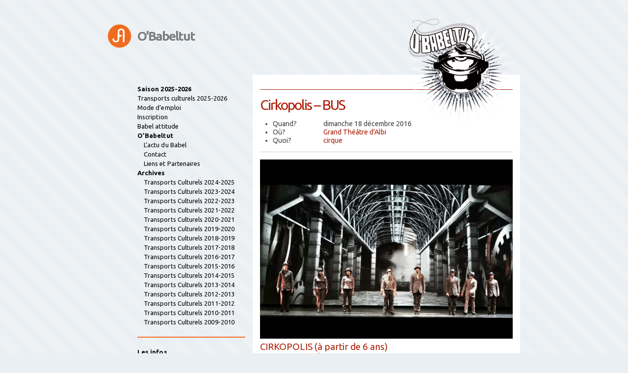

--- FILE ---
content_type: text/html; charset=UTF-8
request_url: http://www.obabeltut.com/event/cirkopolis/
body_size: 11378
content:
<!doctype html>
<html lang="fr-FR">
<head>
<meta charset="utf-8">
<meta http-equiv="X-UA-Compatible" content="IE=edge,chrome=1">
<meta name="viewport" content="width=device-width, initial-scale=1.0">
<title>  Cirkopolis &#8211; BUS - O&#039;BABELTUT</title>
<!-- icones -->
<link rel="Shortcut Icon" href="http://www.obabeltut.com/favicon.ico" type="image/x-icon" />
<link rel="icon" href="http://www.obabeltut.com/favicon.png" type="image/png" />
<!-- Pingback -->
<link rel="pingback" href="http://www.obabeltut.com/xmlrpc.php">
<!-- IE HTML5 shiv -->
<!--[if lt IE 9]><script src="http://html5shiv.googlecode.com/svn/trunk/html5.js"></script><![endif]-->
<meta name='robots' content='max-image-preview:large' />
	<style>img:is([sizes="auto" i], [sizes^="auto," i]) { contain-intrinsic-size: 3000px 1500px }</style>
	<link rel='dns-prefetch' href='//www.obabeltut.com' />
<link rel='dns-prefetch' href='//fonts.googleapis.com' />
<link rel="alternate" type="application/rss+xml" title="O&#039;BABELTUT &raquo; Flux" href="http://www.obabeltut.com/feed/" />
<link rel="alternate" type="application/rss+xml" title="O&#039;BABELTUT &raquo; Flux des commentaires" href="http://www.obabeltut.com/comments/feed/" />
<link rel="alternate" type="application/rss+xml" title="O&#039;BABELTUT &raquo; Cirkopolis &#8211; BUS Flux des commentaires" href="http://www.obabeltut.com/event/cirkopolis/feed/" />
<script type="text/javascript">
/* <![CDATA[ */
window._wpemojiSettings = {"baseUrl":"https:\/\/s.w.org\/images\/core\/emoji\/16.0.1\/72x72\/","ext":".png","svgUrl":"https:\/\/s.w.org\/images\/core\/emoji\/16.0.1\/svg\/","svgExt":".svg","source":{"concatemoji":"http:\/\/www.obabeltut.com\/wp-includes\/js\/wp-emoji-release.min.js?ver=6.8.3"}};
/*! This file is auto-generated */
!function(s,n){var o,i,e;function c(e){try{var t={supportTests:e,timestamp:(new Date).valueOf()};sessionStorage.setItem(o,JSON.stringify(t))}catch(e){}}function p(e,t,n){e.clearRect(0,0,e.canvas.width,e.canvas.height),e.fillText(t,0,0);var t=new Uint32Array(e.getImageData(0,0,e.canvas.width,e.canvas.height).data),a=(e.clearRect(0,0,e.canvas.width,e.canvas.height),e.fillText(n,0,0),new Uint32Array(e.getImageData(0,0,e.canvas.width,e.canvas.height).data));return t.every(function(e,t){return e===a[t]})}function u(e,t){e.clearRect(0,0,e.canvas.width,e.canvas.height),e.fillText(t,0,0);for(var n=e.getImageData(16,16,1,1),a=0;a<n.data.length;a++)if(0!==n.data[a])return!1;return!0}function f(e,t,n,a){switch(t){case"flag":return n(e,"\ud83c\udff3\ufe0f\u200d\u26a7\ufe0f","\ud83c\udff3\ufe0f\u200b\u26a7\ufe0f")?!1:!n(e,"\ud83c\udde8\ud83c\uddf6","\ud83c\udde8\u200b\ud83c\uddf6")&&!n(e,"\ud83c\udff4\udb40\udc67\udb40\udc62\udb40\udc65\udb40\udc6e\udb40\udc67\udb40\udc7f","\ud83c\udff4\u200b\udb40\udc67\u200b\udb40\udc62\u200b\udb40\udc65\u200b\udb40\udc6e\u200b\udb40\udc67\u200b\udb40\udc7f");case"emoji":return!a(e,"\ud83e\udedf")}return!1}function g(e,t,n,a){var r="undefined"!=typeof WorkerGlobalScope&&self instanceof WorkerGlobalScope?new OffscreenCanvas(300,150):s.createElement("canvas"),o=r.getContext("2d",{willReadFrequently:!0}),i=(o.textBaseline="top",o.font="600 32px Arial",{});return e.forEach(function(e){i[e]=t(o,e,n,a)}),i}function t(e){var t=s.createElement("script");t.src=e,t.defer=!0,s.head.appendChild(t)}"undefined"!=typeof Promise&&(o="wpEmojiSettingsSupports",i=["flag","emoji"],n.supports={everything:!0,everythingExceptFlag:!0},e=new Promise(function(e){s.addEventListener("DOMContentLoaded",e,{once:!0})}),new Promise(function(t){var n=function(){try{var e=JSON.parse(sessionStorage.getItem(o));if("object"==typeof e&&"number"==typeof e.timestamp&&(new Date).valueOf()<e.timestamp+604800&&"object"==typeof e.supportTests)return e.supportTests}catch(e){}return null}();if(!n){if("undefined"!=typeof Worker&&"undefined"!=typeof OffscreenCanvas&&"undefined"!=typeof URL&&URL.createObjectURL&&"undefined"!=typeof Blob)try{var e="postMessage("+g.toString()+"("+[JSON.stringify(i),f.toString(),p.toString(),u.toString()].join(",")+"));",a=new Blob([e],{type:"text/javascript"}),r=new Worker(URL.createObjectURL(a),{name:"wpTestEmojiSupports"});return void(r.onmessage=function(e){c(n=e.data),r.terminate(),t(n)})}catch(e){}c(n=g(i,f,p,u))}t(n)}).then(function(e){for(var t in e)n.supports[t]=e[t],n.supports.everything=n.supports.everything&&n.supports[t],"flag"!==t&&(n.supports.everythingExceptFlag=n.supports.everythingExceptFlag&&n.supports[t]);n.supports.everythingExceptFlag=n.supports.everythingExceptFlag&&!n.supports.flag,n.DOMReady=!1,n.readyCallback=function(){n.DOMReady=!0}}).then(function(){return e}).then(function(){var e;n.supports.everything||(n.readyCallback(),(e=n.source||{}).concatemoji?t(e.concatemoji):e.wpemoji&&e.twemoji&&(t(e.twemoji),t(e.wpemoji)))}))}((window,document),window._wpemojiSettings);
/* ]]> */
</script>
<link rel='stylesheet' id='fontapi-css' href='http://fonts.googleapis.com/css?family=Ubuntu%3Aregular%2Citalic%2Cbold%2Cbolditalic&#038;subset=greek%2Clatin&#038;ver=6.8.3' type='text/css' media='all' />
<link rel='stylesheet' id='main-css' href='http://www.obabeltut.com/wp-content/themes/ambrosia/style.css?ver=6.8.3' type='text/css' media='all' />
<style id='wp-emoji-styles-inline-css' type='text/css'>

	img.wp-smiley, img.emoji {
		display: inline !important;
		border: none !important;
		box-shadow: none !important;
		height: 1em !important;
		width: 1em !important;
		margin: 0 0.07em !important;
		vertical-align: -0.1em !important;
		background: none !important;
		padding: 0 !important;
	}
</style>
<link rel='stylesheet' id='wp-block-library-css' href='http://www.obabeltut.com/wp-includes/css/dist/block-library/style.min.css?ver=6.8.3' type='text/css' media='all' />
<style id='classic-theme-styles-inline-css' type='text/css'>
/*! This file is auto-generated */
.wp-block-button__link{color:#fff;background-color:#32373c;border-radius:9999px;box-shadow:none;text-decoration:none;padding:calc(.667em + 2px) calc(1.333em + 2px);font-size:1.125em}.wp-block-file__button{background:#32373c;color:#fff;text-decoration:none}
</style>
<style id='global-styles-inline-css' type='text/css'>
:root{--wp--preset--aspect-ratio--square: 1;--wp--preset--aspect-ratio--4-3: 4/3;--wp--preset--aspect-ratio--3-4: 3/4;--wp--preset--aspect-ratio--3-2: 3/2;--wp--preset--aspect-ratio--2-3: 2/3;--wp--preset--aspect-ratio--16-9: 16/9;--wp--preset--aspect-ratio--9-16: 9/16;--wp--preset--color--black: #000000;--wp--preset--color--cyan-bluish-gray: #abb8c3;--wp--preset--color--white: #ffffff;--wp--preset--color--pale-pink: #f78da7;--wp--preset--color--vivid-red: #cf2e2e;--wp--preset--color--luminous-vivid-orange: #ff6900;--wp--preset--color--luminous-vivid-amber: #fcb900;--wp--preset--color--light-green-cyan: #7bdcb5;--wp--preset--color--vivid-green-cyan: #00d084;--wp--preset--color--pale-cyan-blue: #8ed1fc;--wp--preset--color--vivid-cyan-blue: #0693e3;--wp--preset--color--vivid-purple: #9b51e0;--wp--preset--gradient--vivid-cyan-blue-to-vivid-purple: linear-gradient(135deg,rgba(6,147,227,1) 0%,rgb(155,81,224) 100%);--wp--preset--gradient--light-green-cyan-to-vivid-green-cyan: linear-gradient(135deg,rgb(122,220,180) 0%,rgb(0,208,130) 100%);--wp--preset--gradient--luminous-vivid-amber-to-luminous-vivid-orange: linear-gradient(135deg,rgba(252,185,0,1) 0%,rgba(255,105,0,1) 100%);--wp--preset--gradient--luminous-vivid-orange-to-vivid-red: linear-gradient(135deg,rgba(255,105,0,1) 0%,rgb(207,46,46) 100%);--wp--preset--gradient--very-light-gray-to-cyan-bluish-gray: linear-gradient(135deg,rgb(238,238,238) 0%,rgb(169,184,195) 100%);--wp--preset--gradient--cool-to-warm-spectrum: linear-gradient(135deg,rgb(74,234,220) 0%,rgb(151,120,209) 20%,rgb(207,42,186) 40%,rgb(238,44,130) 60%,rgb(251,105,98) 80%,rgb(254,248,76) 100%);--wp--preset--gradient--blush-light-purple: linear-gradient(135deg,rgb(255,206,236) 0%,rgb(152,150,240) 100%);--wp--preset--gradient--blush-bordeaux: linear-gradient(135deg,rgb(254,205,165) 0%,rgb(254,45,45) 50%,rgb(107,0,62) 100%);--wp--preset--gradient--luminous-dusk: linear-gradient(135deg,rgb(255,203,112) 0%,rgb(199,81,192) 50%,rgb(65,88,208) 100%);--wp--preset--gradient--pale-ocean: linear-gradient(135deg,rgb(255,245,203) 0%,rgb(182,227,212) 50%,rgb(51,167,181) 100%);--wp--preset--gradient--electric-grass: linear-gradient(135deg,rgb(202,248,128) 0%,rgb(113,206,126) 100%);--wp--preset--gradient--midnight: linear-gradient(135deg,rgb(2,3,129) 0%,rgb(40,116,252) 100%);--wp--preset--font-size--small: 13px;--wp--preset--font-size--medium: 20px;--wp--preset--font-size--large: 36px;--wp--preset--font-size--x-large: 42px;--wp--preset--spacing--20: 0.44rem;--wp--preset--spacing--30: 0.67rem;--wp--preset--spacing--40: 1rem;--wp--preset--spacing--50: 1.5rem;--wp--preset--spacing--60: 2.25rem;--wp--preset--spacing--70: 3.38rem;--wp--preset--spacing--80: 5.06rem;--wp--preset--shadow--natural: 6px 6px 9px rgba(0, 0, 0, 0.2);--wp--preset--shadow--deep: 12px 12px 50px rgba(0, 0, 0, 0.4);--wp--preset--shadow--sharp: 6px 6px 0px rgba(0, 0, 0, 0.2);--wp--preset--shadow--outlined: 6px 6px 0px -3px rgba(255, 255, 255, 1), 6px 6px rgba(0, 0, 0, 1);--wp--preset--shadow--crisp: 6px 6px 0px rgba(0, 0, 0, 1);}:where(.is-layout-flex){gap: 0.5em;}:where(.is-layout-grid){gap: 0.5em;}body .is-layout-flex{display: flex;}.is-layout-flex{flex-wrap: wrap;align-items: center;}.is-layout-flex > :is(*, div){margin: 0;}body .is-layout-grid{display: grid;}.is-layout-grid > :is(*, div){margin: 0;}:where(.wp-block-columns.is-layout-flex){gap: 2em;}:where(.wp-block-columns.is-layout-grid){gap: 2em;}:where(.wp-block-post-template.is-layout-flex){gap: 1.25em;}:where(.wp-block-post-template.is-layout-grid){gap: 1.25em;}.has-black-color{color: var(--wp--preset--color--black) !important;}.has-cyan-bluish-gray-color{color: var(--wp--preset--color--cyan-bluish-gray) !important;}.has-white-color{color: var(--wp--preset--color--white) !important;}.has-pale-pink-color{color: var(--wp--preset--color--pale-pink) !important;}.has-vivid-red-color{color: var(--wp--preset--color--vivid-red) !important;}.has-luminous-vivid-orange-color{color: var(--wp--preset--color--luminous-vivid-orange) !important;}.has-luminous-vivid-amber-color{color: var(--wp--preset--color--luminous-vivid-amber) !important;}.has-light-green-cyan-color{color: var(--wp--preset--color--light-green-cyan) !important;}.has-vivid-green-cyan-color{color: var(--wp--preset--color--vivid-green-cyan) !important;}.has-pale-cyan-blue-color{color: var(--wp--preset--color--pale-cyan-blue) !important;}.has-vivid-cyan-blue-color{color: var(--wp--preset--color--vivid-cyan-blue) !important;}.has-vivid-purple-color{color: var(--wp--preset--color--vivid-purple) !important;}.has-black-background-color{background-color: var(--wp--preset--color--black) !important;}.has-cyan-bluish-gray-background-color{background-color: var(--wp--preset--color--cyan-bluish-gray) !important;}.has-white-background-color{background-color: var(--wp--preset--color--white) !important;}.has-pale-pink-background-color{background-color: var(--wp--preset--color--pale-pink) !important;}.has-vivid-red-background-color{background-color: var(--wp--preset--color--vivid-red) !important;}.has-luminous-vivid-orange-background-color{background-color: var(--wp--preset--color--luminous-vivid-orange) !important;}.has-luminous-vivid-amber-background-color{background-color: var(--wp--preset--color--luminous-vivid-amber) !important;}.has-light-green-cyan-background-color{background-color: var(--wp--preset--color--light-green-cyan) !important;}.has-vivid-green-cyan-background-color{background-color: var(--wp--preset--color--vivid-green-cyan) !important;}.has-pale-cyan-blue-background-color{background-color: var(--wp--preset--color--pale-cyan-blue) !important;}.has-vivid-cyan-blue-background-color{background-color: var(--wp--preset--color--vivid-cyan-blue) !important;}.has-vivid-purple-background-color{background-color: var(--wp--preset--color--vivid-purple) !important;}.has-black-border-color{border-color: var(--wp--preset--color--black) !important;}.has-cyan-bluish-gray-border-color{border-color: var(--wp--preset--color--cyan-bluish-gray) !important;}.has-white-border-color{border-color: var(--wp--preset--color--white) !important;}.has-pale-pink-border-color{border-color: var(--wp--preset--color--pale-pink) !important;}.has-vivid-red-border-color{border-color: var(--wp--preset--color--vivid-red) !important;}.has-luminous-vivid-orange-border-color{border-color: var(--wp--preset--color--luminous-vivid-orange) !important;}.has-luminous-vivid-amber-border-color{border-color: var(--wp--preset--color--luminous-vivid-amber) !important;}.has-light-green-cyan-border-color{border-color: var(--wp--preset--color--light-green-cyan) !important;}.has-vivid-green-cyan-border-color{border-color: var(--wp--preset--color--vivid-green-cyan) !important;}.has-pale-cyan-blue-border-color{border-color: var(--wp--preset--color--pale-cyan-blue) !important;}.has-vivid-cyan-blue-border-color{border-color: var(--wp--preset--color--vivid-cyan-blue) !important;}.has-vivid-purple-border-color{border-color: var(--wp--preset--color--vivid-purple) !important;}.has-vivid-cyan-blue-to-vivid-purple-gradient-background{background: var(--wp--preset--gradient--vivid-cyan-blue-to-vivid-purple) !important;}.has-light-green-cyan-to-vivid-green-cyan-gradient-background{background: var(--wp--preset--gradient--light-green-cyan-to-vivid-green-cyan) !important;}.has-luminous-vivid-amber-to-luminous-vivid-orange-gradient-background{background: var(--wp--preset--gradient--luminous-vivid-amber-to-luminous-vivid-orange) !important;}.has-luminous-vivid-orange-to-vivid-red-gradient-background{background: var(--wp--preset--gradient--luminous-vivid-orange-to-vivid-red) !important;}.has-very-light-gray-to-cyan-bluish-gray-gradient-background{background: var(--wp--preset--gradient--very-light-gray-to-cyan-bluish-gray) !important;}.has-cool-to-warm-spectrum-gradient-background{background: var(--wp--preset--gradient--cool-to-warm-spectrum) !important;}.has-blush-light-purple-gradient-background{background: var(--wp--preset--gradient--blush-light-purple) !important;}.has-blush-bordeaux-gradient-background{background: var(--wp--preset--gradient--blush-bordeaux) !important;}.has-luminous-dusk-gradient-background{background: var(--wp--preset--gradient--luminous-dusk) !important;}.has-pale-ocean-gradient-background{background: var(--wp--preset--gradient--pale-ocean) !important;}.has-electric-grass-gradient-background{background: var(--wp--preset--gradient--electric-grass) !important;}.has-midnight-gradient-background{background: var(--wp--preset--gradient--midnight) !important;}.has-small-font-size{font-size: var(--wp--preset--font-size--small) !important;}.has-medium-font-size{font-size: var(--wp--preset--font-size--medium) !important;}.has-large-font-size{font-size: var(--wp--preset--font-size--large) !important;}.has-x-large-font-size{font-size: var(--wp--preset--font-size--x-large) !important;}
:where(.wp-block-post-template.is-layout-flex){gap: 1.25em;}:where(.wp-block-post-template.is-layout-grid){gap: 1.25em;}
:where(.wp-block-columns.is-layout-flex){gap: 2em;}:where(.wp-block-columns.is-layout-grid){gap: 2em;}
:root :where(.wp-block-pullquote){font-size: 1.5em;line-height: 1.6;}
</style>
<link rel='stylesheet' id='contact-form-7-css' href='http://www.obabeltut.com/wp-content/plugins/contact-form-7/includes/css/styles.css?ver=5.4.2' type='text/css' media='all' />
<link rel='stylesheet' id='colorbox-css' href='http://www.obabeltut.com/wp-content/plugins/simple-colorbox/themes/theme1/colorbox.css?ver=6.8.3' type='text/css' media='screen' />
<script type="text/javascript" src="http://www.obabeltut.com/wp-includes/js/jquery/jquery.min.js?ver=3.7.1" id="jquery-core-js"></script>
<script type="text/javascript" src="http://www.obabeltut.com/wp-includes/js/jquery/jquery-migrate.min.js?ver=3.4.1" id="jquery-migrate-js"></script>
<link rel="https://api.w.org/" href="http://www.obabeltut.com/wp-json/" />
<link rel="canonical" href="http://www.obabeltut.com/event/cirkopolis/" />
<link rel='shortlink' href='http://www.obabeltut.com/?p=1187' />
<link rel="alternate" title="oEmbed (JSON)" type="application/json+oembed" href="http://www.obabeltut.com/wp-json/oembed/1.0/embed?url=http%3A%2F%2Fwww.obabeltut.com%2Fevent%2Fcirkopolis%2F" />
<link rel="alternate" title="oEmbed (XML)" type="text/xml+oembed" href="http://www.obabeltut.com/wp-json/oembed/1.0/embed?url=http%3A%2F%2Fwww.obabeltut.com%2Fevent%2Fcirkopolis%2F&#038;format=xml" />

<!-- Simple Colorbox Plugin v1.6.1 by Ryan Hellyer ... https://geek.hellyer.kiwi/products/simple-colorbox/ -->
<meta name="bmi-version" content="2.0.0" />      <script defer type="text/javascript" id="bmip-js-inline-remove-js">
        function objectToQueryString(obj){
          return Object.keys(obj).map(key => key + '=' + obj[key]).join('&');
        }

        function globalBMIKeepAlive() {
          let xhr = new XMLHttpRequest();
          let data = { action: "bmip_keepalive", token: "bmip", f: "refresh" };
          let url = 'http://www.obabeltut.com/wp-admin/admin-ajax.php' + '?' + objectToQueryString(data);
          xhr.open('POST', url, true);
          xhr.setRequestHeader("X-Requested-With", "XMLHttpRequest");
          xhr.onreadystatechange = function () {
            if (xhr.readyState === 4) {
              let response;
              if (response = JSON.parse(xhr.responseText)) {
                if (typeof response.status != 'undefined' && response.status === 'success') {
                  //setTimeout(globalBMIKeepAlive, 3000);
                } else {
                  //setTimeout(globalBMIKeepAlive, 20000);
                }
              }
            }
          };

          xhr.send(JSON.stringify(data));
        }

        document.querySelector('#bmip-js-inline-remove-js').remove();
      </script>
      
<!-- Google Analytics -->
<script type="text/javascript">
var _gaq = _gaq || [];_gaq.push(['_setAccount', 'UA-2169408-31']);_gaq.push(['_trackPageview']);
(function() {var ga = document.createElement('script'); ga.type = 'text/javascript'; ga.async = true;ga.src = ('https:' == document.location.protocol ? 'https://ssl' : 'http://www') + '.google-analytics.com/ga.js';var s = document.getElementsByTagName('script')[0]; s.parentNode.insertBefore(ga, s);})();
</script>
</head>

<body class="wp-singular event-template-default single single-event postid-1187 wp-theme-ambrosia">

<div id="container">
	
	<header>
		<hgroup class="clearfix">
			<h1><a href="http://www.obabeltut.com/" title="retour à la page d'accueil">O'Babeltut</a></h1>
			<h2></h2>
		</hgroup>
	</header>
	<div id="content" class="clearfix">
		
		<section id="posts">

							
					<article id="post-1187" class="post first">
					
						<header>
							<h1>Cirkopolis &#8211; BUS</h1>
							<ul>
								<li><span class="label">Quand?</span> <time datetime="2016-12-18T00:00:00+01:00">dimanche 18 décembre 2016</time></li>
								<li><span class="label">Où?</span> <span class="lieu"><a href="http://www.obabeltut.com/lieu/grand-theatre-dalbi/" rel="tag">Grand Théâtre d'Albi</a></span></li>
								<li><span class="label">Quoi?</span> <span class="type"><a href="http://www.obabeltut.com/type/cirque/" rel="tag">cirque</a></span></li>
															</ul>
						</header>
						
						<div class="entry-content">
							<h4><a href="http://docs.obabeltut.com/2016/08/Cirkopolis-1.jpg"><img fetchpriority="high" decoding="async" class="alignnone size-medium wp-image-1191" src="http://docs.obabeltut.com/2016/08/Cirkopolis-1-515x365.jpg" alt="Cirkopolis''" width="515" height="365" srcset="http://docs.obabeltut.com/2016/08/Cirkopolis-1-515x365.jpg 515w, http://docs.obabeltut.com/2016/08/Cirkopolis-1-768x544.jpg 768w, http://docs.obabeltut.com/2016/08/Cirkopolis-1.jpg 1200w" sizes="(max-width: 515px) 100vw, 515px" /></a><br />
CIRKOPOLIS (à partir de 6 ans)<br />
par le Cirque Éloize</h4>
<p>Le Cirque Éloize est une Compagnie Quèbecoise située à Montréal, au cœur du renouvellement des arts du cirque depuis 1993, avec déjà dix productions originales à son actif, des spectacles touchants et empreints de poésie. En continuelle recherche artistique, s&rsquo;appuyant sur les talents multi-disciplinaires de ses artistes, le Cirque Éloize exprime sa nature novatrice à travers la théâtralité et l&rsquo;humanité.<br />
Avec <em>Cirkopolis</em>, le Cirque Éloize présente un spectacle où se côtoient les univers du cirque, du théâtre et de la danse. Au cœur d’une ville froide et imposante en apparence, des engrenages géants et des portails sombres illustrent une mécanique qui tente de broyer toute individualité. Mais, porté par l’impulsion de la poésie de la vie, les prouesses physiques du cirque, son humour à la fois grave et léger qui peuvent faire advenir notre émancipation et notre liberté, le spectacle <em>Cirkopolis</em> permet de lâcher prise et de se laisser porter par l’espoir..</p>
<h4>Le mot du Babel</h4>
<p><em><span style="font-family: Calibri,serif;"><span style="font-size: small;"><b>« </b></span></span>Comme chaque année nous privilégions une sortie en bus pour un spectacle de cirque et pas n’importe lequel : le cirque Éloize, un sacré grand !!!   Et son clin d&rsquo;oeil au Metropolis de Fritz Lang n&rsquo;est pas pour nous déplaire.<span style="font-family: Calibri,serif;"><span style="font-size: small;"><b>»</b></span></span></em></p>
<p><a href="http://docs.obabeltut.com/2016/08/cirkopolis_contortion2.jpg"><img decoding="async" class="alignnone wp-image-1190" src="http://docs.obabeltut.com/2016/08/cirkopolis_contortion2-515x355.jpg" alt="cirkopolis_contortion2" width="384" height="256" /></a><a href="http://docs.obabeltut.com/2016/08/Cirkopolis-Theatre-Maisonneuve-Place-des-Arts-Bible-urbaine-1.jpg"> <img decoding="async" class="alignnone wp-image-1193" src="http://docs.obabeltut.com/2016/08/Cirkopolis-Theatre-Maisonneuve-Place-des-Arts-Bible-urbaine-1-515x343.jpg" alt="Cirkopolis-Theatre-Maisonneuve-Place-des-Arts-Bible-urbaine-1" width="402" height="264" /></a></p>
						</div>

						


		<section id="respond">

			
				<div id="respond" class="comment-respond">
		<h3 id="reply-title" class="comment-reply-title">Laisser un commentaire <small><a rel="nofollow" id="cancel-comment-reply-link" href="/event/cirkopolis/#respond" style="display:none;">Annuler la réponse</a></small></h3><form action="http://www.obabeltut.com/wp-comments-post.php" method="post" id="commentform" class="comment-form"><p class="comment-notes"><span id="email-notes">Votre adresse e-mail ne sera pas publiée.</span> <span class="required-field-message">Les champs obligatoires sont indiqués avec <span class="required">*</span></span></p><p class="comment-form-comment"><label for="comment">Commentaire <span class="required">*</span></label> <textarea id="comment" name="comment" cols="45" rows="8" maxlength="65525" required="required"></textarea></p><p class="comment-form-author"><label for="author">Nom <span class="required">*</span></label> <input id="author" name="author" type="text" value="" size="30" maxlength="245" autocomplete="name" required="required" /></p>
<p class="comment-form-email"><label for="email">E-mail <span class="required">*</span></label> <input id="email" name="email" type="text" value="" size="30" maxlength="100" aria-describedby="email-notes" autocomplete="email" required="required" /></p>
<p class="comment-form-url"><label for="url">Site web</label> <input id="url" name="url" type="text" value="" size="30" maxlength="200" autocomplete="url" /></p>
<p class="comment-form-cookies-consent"><input id="wp-comment-cookies-consent" name="wp-comment-cookies-consent" type="checkbox" value="yes" /> <label for="wp-comment-cookies-consent">Enregistrer mon nom, mon e-mail et mon site dans le navigateur pour mon prochain commentaire.</label></p>
<p class="form-submit"><input name="submit" type="submit" id="submit" class="submit" value="Laisser un commentaire" /> <input type='hidden' name='comment_post_ID' value='1187' id='comment_post_ID' />
<input type='hidden' name='comment_parent' id='comment_parent' value='0' />
</p><p style="display: none;"><input type="hidden" id="akismet_comment_nonce" name="akismet_comment_nonce" value="c1807f6835" /></p><p style="display: none !important;" class="akismet-fields-container" data-prefix="ak_"><label>&#916;<textarea name="ak_hp_textarea" cols="45" rows="8" maxlength="100"></textarea></label><input type="hidden" id="ak_js_1" name="ak_js" value="94"/><script>document.getElementById( "ak_js_1" ).setAttribute( "value", ( new Date() ).getTime() );</script></p></form>	</div><!-- #respond -->
	<p class="akismet_comment_form_privacy_notice">Ce site utilise Akismet pour réduire les indésirables. <a href="https://akismet.com/privacy/" target="_blank" rel="nofollow noopener">En savoir plus sur la façon dont les données de vos commentaires sont traitées</a>.</p>			 
			
		</section>
						
					</article>
	
					
							
		</section>

<aside id="sidebar">

	<section class="widget">
		<h3>Saison 2025-2026</h3>
	<nav class="secondary"><ul id="menu-menu-principal" class="menu"><li id="menu-item-2080" class="menu-item menu-item-type-post_type menu-item-object-page menu-item-2080"><a href="http://www.obabeltut.com/transports-culturels-2025-2026/">Transports culturels 2025-2026</a></li>
<li id="menu-item-542" class="menu-item menu-item-type-post_type menu-item-object-page menu-item-542"><a href="http://www.obabeltut.com/les-transports-culturels/mode-demploi-tc/">Mode d’emploi</a></li>
<li id="menu-item-541" class="menu-item menu-item-type-post_type menu-item-object-page menu-item-541"><a href="http://www.obabeltut.com/les-transports-culturels/inscription-tc/">Inscription</a></li>
<li id="menu-item-956" class="menu-item menu-item-type-post_type menu-item-object-page menu-item-956"><a href="http://www.obabeltut.com/les-transports-culturels/babel-attitude/">Babel attitude</a></li>
<li id="menu-item-543" class="menu-item menu-item-type-post_type menu-item-object-page menu-item-has-children menu-item-543"><a href="http://www.obabeltut.com/obabeltut/"><h3>O&rsquo;Babeltut</h3></a>
<ul class="sub-menu">
	<li id="menu-item-616" class="menu-item menu-item-type-post_type menu-item-object-page menu-item-home menu-item-616"><a href="http://www.obabeltut.com/">L’actu du Babel</a></li>
	<li id="menu-item-546" class="menu-item menu-item-type-post_type menu-item-object-page menu-item-546"><a href="http://www.obabeltut.com/obabeltut/contact/">Contact</a></li>
	<li id="menu-item-545" class="menu-item menu-item-type-post_type menu-item-object-page menu-item-545"><a href="http://www.obabeltut.com/obabeltut/liens-et-partenaires/">Liens et Partenaires</a></li>
</ul>
</li>
<li id="menu-item-683" class="menu-item menu-item-type-custom menu-item-object-custom menu-item-has-children menu-item-683"><a><h3>Archives</h3></a>
<ul class="sub-menu">
	<li id="menu-item-1986" class="menu-item menu-item-type-post_type menu-item-object-page menu-item-1986"><a href="http://www.obabeltut.com/transports-culturels-2024-2025/">Transports Culturels 2024-2025</a></li>
	<li id="menu-item-1842" class="menu-item menu-item-type-post_type menu-item-object-page menu-item-1842"><a href="http://www.obabeltut.com/transports-culturels-2023-2024/">Transports Culturels 2023-2024</a></li>
	<li id="menu-item-1757" class="menu-item menu-item-type-post_type menu-item-object-page menu-item-1757"><a href="http://www.obabeltut.com/transports-culturels-2022-2023/">Transports Culturels 2022-2023</a></li>
	<li id="menu-item-1718" class="menu-item menu-item-type-post_type menu-item-object-page menu-item-1718"><a href="http://www.obabeltut.com/transports-culturels-2021-2022/">Transports Culturels 2021-2022</a></li>
	<li id="menu-item-1603" class="menu-item menu-item-type-post_type menu-item-object-page menu-item-1603"><a href="http://www.obabeltut.com/transports-culturels-2020-2021/">Transports Culturels 2020-2021</a></li>
	<li id="menu-item-1548" class="menu-item menu-item-type-post_type menu-item-object-page menu-item-1548"><a href="http://www.obabeltut.com/transports-culturels-2019-2020/">Transports Culturels 2019-2020</a></li>
	<li id="menu-item-1404" class="menu-item menu-item-type-post_type menu-item-object-page menu-item-1404"><a href="http://www.obabeltut.com/transports-culturels-2018-2019/">Transports Culturels 2018-2019</a></li>
	<li id="menu-item-1246" class="menu-item menu-item-type-post_type menu-item-object-page menu-item-1246"><a href="http://www.obabeltut.com/transports-culturels-2017-2018/">Transports Culturels 2017-2018</a></li>
	<li id="menu-item-1219" class="menu-item menu-item-type-post_type menu-item-object-page menu-item-1219"><a href="http://www.obabeltut.com/transports-culturels-2016-2017/">Transports Culturels 2016-2017</a></li>
	<li id="menu-item-1104" class="menu-item menu-item-type-post_type menu-item-object-page menu-item-1104"><a href="http://www.obabeltut.com/transports-culturels-2015-2016/">Transports Culturels 2015-2016</a></li>
	<li id="menu-item-885" class="menu-item menu-item-type-post_type menu-item-object-page menu-item-885"><a href="http://www.obabeltut.com/transports-culturels-2014-2015/">Transports Culturels 2014-2015</a></li>
	<li id="menu-item-828" class="menu-item menu-item-type-post_type menu-item-object-page menu-item-828"><a href="http://www.obabeltut.com/programme/">Transports Culturels 2013-2014</a></li>
	<li id="menu-item-673" class="menu-item menu-item-type-post_type menu-item-object-page menu-item-673"><a href="http://www.obabeltut.com/transports-culturels-2012-2013/">Transports Culturels 2012-2013</a></li>
	<li id="menu-item-539" class="menu-item menu-item-type-post_type menu-item-object-page menu-item-539"><a href="http://www.obabeltut.com/les-transports-culturels-2011-2012/">Transports Culturels 2011-2012</a></li>
	<li id="menu-item-679" class="menu-item menu-item-type-post_type menu-item-object-page menu-item-679"><a href="http://www.obabeltut.com/transports-culturels-2010-2011/">Transports Culturels 2010-2011</a></li>
	<li id="menu-item-691" class="menu-item menu-item-type-post_type menu-item-object-page menu-item-691"><a href="http://www.obabeltut.com/transports-culturels-2009-2010/">Transports Culturels 2009-2010</a></li>
</ul>
</li>
</ul></nav>	</section>

	<section class="widget">
	<h3>Les infos</h3>
	<ul>
			<li><a href="http://www.obabeltut.com/2014/03/mirele-et-la-sociere-tournee-mars-14/">« Mirélé et la sorcière » mars 14</a></li>
			<li><a href="http://www.obabeltut.com/2014/03/cine-concert-au-querlys-en-decembre-2013/">Ciné-Concert au Querlys déc.13</a></li>
			<li><a href="http://www.obabeltut.com/2013/10/827/">Les TC à la radio CFM sept.13</a></li>
			<li><a href="http://www.obabeltut.com/2013/07/presentation-tc-2013-2014/">Présentation TC 2013-2014</a></li>
			<li><a href="http://www.obabeltut.com/2013/04/tc-scenes-de-la-vie-conjugale-avril-13/">Dernier TC de la saison avril 13</a></li>
		</ul>
	</section>
	

<section id="categories-3" class="widget widget_categories"><h3>L&rsquo;actu</h3>
			<ul>
					<li class="cat-item cat-item-41"><a href="http://www.obabeltut.com/categorie/echos-presse/">Echos presse</a>
</li>
	<li class="cat-item cat-item-27"><a href="http://www.obabeltut.com/categorie/les-permanences-du-mercredi/">Le mercredi c&#039;est permis</a>
</li>
	<li class="cat-item cat-item-1"><a href="http://www.obabeltut.com/categorie/divers/">Les petits +</a>
</li>
	<li class="cat-item cat-item-26"><a href="http://www.obabeltut.com/categorie/transport-culturel/">Les transports culturels</a>
</li>
	<li class="cat-item cat-item-30"><a href="http://www.obabeltut.com/categorie/vie-associative-mon-amour/">Vie associative mon amour&#8230;</a>
</li>
			</ul>

			</section>

</aside>
	</div>
	
</div> <!-- end of #container -->

<aside id="footer" class="clearfix">

	<div class="inner clearfix">
		
		<div class="first column">
			
			<section id="text-2" class="widget widget_text"><h3>0&rsquo;Babeltut &#8211; Le lieu</h3>			<div class="textwidget"><address>chemin du tour du pré</address>
<address>82140 Saint Antonin Noble Val</address>
<h4>Contacts</h4>
<p><a href="&#x6d;&#97;&#x69;&#x6c;&#116;&#x6f;&#58;o&#x62;&#97;b&#x65;&#108;t&#x75;&#116;&#64;&#x67;&#109;&#x61;&#x69;&#108;&#x2e;&#x63;&#111;&#x6d;">&#x6f;b&#x61;b&#x65;&#108;&#x74;&#117;t&#x40;g&#x6d;&#97;&#x69;&#108;&#x2e;&#99;o&#x6d;</a><br />
Infos :</p>
<ul>
<li>TC : Céline 06 78 79 13 85</li>
<li>Inscr : Hélène 06 32 39 47 70</li>
<li>TC : Sonia 06 82 43 30 82</li>
</ul>
</div>
		</section>			
		</div>
		
		<div class="second column">
			
							
				<section class="widget">
					<h3>Archives</h3>
					<ul>
							<li><a href='http://www.obabeltut.com/2014/03/'>mars 2014</a></li>
	<li><a href='http://www.obabeltut.com/2013/10/'>octobre 2013</a></li>
	<li><a href='http://www.obabeltut.com/2013/07/'>juillet 2013</a></li>
	<li><a href='http://www.obabeltut.com/2013/04/'>avril 2013</a></li>
	<li><a href='http://www.obabeltut.com/2013/03/'>mars 2013</a></li>
	<li><a href='http://www.obabeltut.com/2013/02/'>février 2013</a></li>
	<li><a href='http://www.obabeltut.com/2012/10/'>octobre 2012</a></li>
	<li><a href='http://www.obabeltut.com/2012/09/'>septembre 2012</a></li>
	<li><a href='http://www.obabeltut.com/2012/03/'>mars 2012</a></li>
	<li><a href='http://www.obabeltut.com/2012/02/'>février 2012</a></li>
	<li><a href='http://www.obabeltut.com/2012/01/'>janvier 2012</a></li>
	<li><a href='http://www.obabeltut.com/2011/11/'>novembre 2011</a></li>
					</ul>
				</section>
				
						
		</div>
		
		<div class="third column">
			
							
				<section class="widget">
					<h3>Blogroll</h3>
					<ul>
						<li><a href="http://www.grafikatou.info" title="Site portfolio" target="_blank">Franzk Graphisme</a></li>
					</ul>
				</section>
				
						
		</div>

	</div>
</aside>


<footer>
	<div class="inner">
		<p class="copy">Copyright &copy; 2026 - <a href="http://www.obabeltut.com/" title="O'Babeltut">O'Babeltut</a> - propulsé par <a href="http://wordpress.org/" title="Powered by WordPress, state-of-the-art semantic personal publishing platform">WordPress</a>.</p>
		<p><em>Ambrosia Theme</em> développé par <a href="http://phrappe.com/" title="Phrappe.com">John Tsevdos</a>, modifié par <a href="http://kalyx.fr" title="Création de site sous WordPress">Kalyx</a>.</p>
	</div>
</footer>

<script type="speculationrules">
{"prefetch":[{"source":"document","where":{"and":[{"href_matches":"\/*"},{"not":{"href_matches":["\/wp-*.php","\/wp-admin\/*","\/*","\/wp-content\/*","\/wp-content\/plugins\/*","\/wp-content\/themes\/ambrosia\/*","\/*\\?(.+)"]}},{"not":{"selector_matches":"a[rel~=\"nofollow\"]"}},{"not":{"selector_matches":".no-prefetch, .no-prefetch a"}}]},"eagerness":"conservative"}]}
</script>
<script type="text/javascript" src="http://www.obabeltut.com/wp-content/themes/ambrosia/js/scripts.js?ver=6.8.3" id="themescripts-js"></script>
<script type="text/javascript" src="http://www.obabeltut.com/wp-includes/js/comment-reply.min.js?ver=6.8.3" id="comment-reply-js" async="async" data-wp-strategy="async"></script>
<script type="text/javascript" src="http://www.obabeltut.com/wp-includes/js/dist/vendor/wp-polyfill.min.js?ver=3.15.0" id="wp-polyfill-js"></script>
<script type="text/javascript" id="contact-form-7-js-extra">
/* <![CDATA[ */
var wpcf7 = {"api":{"root":"http:\/\/www.obabeltut.com\/wp-json\/","namespace":"contact-form-7\/v1"}};
/* ]]> */
</script>
<script type="text/javascript" src="http://www.obabeltut.com/wp-content/plugins/contact-form-7/includes/js/index.js?ver=5.4.2" id="contact-form-7-js"></script>
<script type="text/javascript" id="colorbox-js-extra">
/* <![CDATA[ */
var colorboxSettings = {"rel":"group","maxWidth":"95%","maxHeight":"95%","opacity":"0.6","current":"image {current} of {total}","previous":"previous","next":"next","close":"close","xhrError":"This content failed to load.","imgError":"This image failed to load.","slideshowStart":"start slideshow","slideshowStop":"stop slideshow"};
 
		jQuery(function($){ 
			// Examples of how to assign the ColorBox event to elements 
			$("a[href$=\'jpg\'],a[href$=\'jpeg\'],a[href$=\'png\'],a[href$=\'bmp\'],a[href$=\'gif\'],a[href$=\'JPG\'],a[href$=\'JPEG\'],a[href$=\'PNG\'],a[href$=\'BMP\'],a[href$=\'GIF\']").colorbox(colorboxSettings); 
		});;
/* ]]> */
</script>
<script type="text/javascript" src="http://www.obabeltut.com/wp-content/plugins/simple-colorbox/scripts/jquery.colorbox-min.js?ver=1" id="colorbox-js"></script>
<script defer type="text/javascript" src="http://www.obabeltut.com/wp-content/plugins/akismet/_inc/akismet-frontend.js?ver=1757492295" id="akismet-frontend-js"></script>

</body>
</html>

--- FILE ---
content_type: text/css
request_url: http://www.obabeltut.com/wp-content/themes/ambrosia/style.css?ver=6.8.3
body_size: 14535
content:
/*   
Theme Name: Ambrosia
Version: 125l
*/
html, body, div, span, object, iframe, h1, h2, h3, h4, h5, h6, p, blockquote, pre,
abbr, address, cite, code, del, dfn, em, img, ins, kbd, q, samp,
small, strong, sub, sup, var, b, i, dl, dt, dd, ol, ul, li,
fieldset, form, label, legend, table, caption, tbody, tfoot, thead, tr, th, td,
article, aside, canvas, details, figcaption, figure, footer, header, hgroup,
menu, nav, section, summary, time, mark, audio, video{margin:0;padding:0;border:0;outline:0;font-size:100%;vertical-align:baseline;background:transparent;}
article, aside, details, figcaption, figure, footer, header, hgroup, menu, nav, section{display:block;}
nav ul{list-style:none;}
blockquote, q{quotes:none;}
blockquote:before, blockquote:after,
q:before, q:after{content:'';content:none;}
a{margin:0;padding:0;font-size:100%;vertical-align:baseline;background:transparent;}
ins{background-color:#ff9;color:#000;text-decoration:none;}
mark{background-color:#ff9;color:#000;font-style:italic;font-weight:bold;}
del{text-decoration:line-through;}
abbr[title], dfn[title]{border-bottom:1px dotted;cursor:help;}
table{border-collapse:collapse;border-spacing:0;}
hr{display:block;height:1px;border:0;border-top:1px solid #ccc;margin:1em 0;padding:0;}
input, select{vertical-align:middle;}
body{font:13px/1.231 sans-serif;*font-size:small;}
select, input, textarea, button{font:99% sans-serif;}
pre, code, kbd, samp{font-family:monospace, sans-serif;}
body, select, input, textarea{color:#444;}
h1,h2,h3,h4,h5,h6{font-weight:bold;}
html{overflow-y:scroll;}
a:hover, a:active, a:focus{outline:none;}
a, a:active, a:visited{color:#ac1e06;text-decoration:none;}
a:visited{color:#ae5849;}
a:hover{text-decoration:underline;}
ul, ol{margin-left:1.8em;}
ol{list-style-type:decimal;}
nav ul, nav li{margin:0;}
small{font-size:85%;}
strong, th{font-weight:bold;}
td, td img{vertical-align:top;}
sub{vertical-align:sub;font-size:smaller;}
sup{vertical-align:super;font-size:smaller;}
pre{padding:15px;white-space:pre;white-space:pre-wrap;white-space:pre-line;word-wrap:break-word;}
textarea{overflow:auto;}
.ie6 legend, .ie7 legend{margin-left:-7px;}
input[type="radio"]{vertical-align:text-bottom;}
input[type="checkbox"]{vertical-align:bottom;}
.ie7 input[type="checkbox"]{vertical-align:baseline;}
.ie6 input{vertical-align:text-bottom;}
label, input[type=button], input[type=submit], button{cursor:pointer;}
button, input, select, textarea{margin:0;}
input:valid, textarea:valid{}
input:invalid, textarea:invalid{border-radius:1px;-moz-box-shadow:0px 0px 5px red;-webkit-box-shadow:0px 0px 5px red;box-shadow:0px 0px 5px red;}
.no-boxshadow input:invalid,
.no-boxshadow textarea:invalid{background-color:#f0dddd;}
::-moz-selection{background:#f60;color:#fff;text-shadow:none;}
::selection{background:#f60;color:#fff;text-shadow:none;}
a:link{-webkit-tap-highlight-color:#FF5E99;}
button{width:auto;overflow:visible;}
.ir{display:block;text-indent:-999em;overflow:hidden;background-repeat:no-repeat;text-align:left;direction:ltr;}
.hidden{display:none;visibility:hidden;}
.visuallyhidden{position:absolute !important;clip:rect(1px 1px 1px 1px);clip:rect(1px, 1px, 1px, 1px);}
.invisible{visibility:hidden;}
.clearfix:before, .clearfix:after{content:"\0020";display:block;height:0;visibility:hidden;}
.clearfix:after{clear:both;}
.clearfix{zoom:1;}
body{font-family:'Ubuntu', Arial, Helvetica, sans-serif;-webkit-background-size:50px 50px;-moz-background-size:50px 50px;background-size:50px 50px;background-color:#eaeff3;background-image:-webkit-gradient(linear, 0 100%, 100% 0,
color-stop(.25, rgba(255, 255, 255, .2)), color-stop(.25, transparent),
color-stop(.5, transparent), color-stop(.5, rgba(255, 255, 255, .2)),
color-stop(.75, rgba(255, 255, 255, .2)), color-stop(.75, transparent),
to(transparent));background-image:-moz-linear-gradient(45deg, rgba(255, 255, 255, .2) 25%, transparent 25%,
transparent 50%, rgba(255, 255, 255, .2) 50%, rgba(255, 255, 255, .2) 75%,
transparent 75%, transparent);background-image:-o-linear-gradient(45deg, rgba(255, 255, 255, .2) 25%, transparent 25%,
transparent 50%, rgba(255, 255, 255, .2) 50%, rgba(255, 255, 255, .2) 75%,
transparent 75%, transparent);background-image:linear-gradient(45deg, rgba(255, 255, 255, .2) 25%, transparent 25%,
transparent 50%, rgba(255, 255, 255, .2) 50%, rgba(255, 255, 255, .2) 75%,
transparent 75%, transparent);}
#container{width:840px;margin:0 auto;}
header{margin:50px 0 20px;}
header hgroup{}
header hgroup h1{float:left;width:280px;}
header hgroup h1 a,
header hgroup h1 a:visited{display:block;height:47px;padding:10px 0 0 60px;background:url(images/logo.png) 0 0 no-repeat;color:rgba(0,0,0,0.5);text-decoration:none;font-size:2em;line-height:1.1em;letter-spacing:-2px;text-shadow:1px 1px 1px #fff;-moz-transition:color 3s linear;-o-transition:color 3s linear;-webkit-transition:color 3s linear;transition:color 3s linear;}
header hgroup h1 a:hover{color:rgba(0,0,0,0.8);}
header hgroup h2{float:left;width:200px;margin:15px 0 0 15px;color:rgba(0,0,0,0.8);font-size:1em;letter-spacing:-1px;line-height:1.1em;}
#content{}
article{clear:both;}
#posts{float:right;position:relative;top:25px;width:545px;margin:0 0 0 15px;padding:30px 0 0;background:#fff;}
#posts .decoration{width:223px;height:223px;position:absolute;top:-115px;right:7px;background:url(images/decoration.png) 0 0 no-repeat;}
#posts{font-size:1.1em;}
#posts header{margin:0 15px 15px;border-top:1px solid #ac1e06;border-bottom:1px solid #ccc;}
.first header{border-top:0;}
#posts header h1{margin:15px 0;font-size:2em;font-weight:normal;letter-spacing:-2px;line-height:1.1em;}
#posts header h1 a{color:#ac1e06;}
#posts header p{font-size:0.7em;color:#000;}
#posts header p a{color:#ac1e06;text-decoration:none;}
#posts .entry-content{clear:both;padding:0 15px;font-size:1.1em;line-height:1.5em;}
#posts .pager{clear:both;font-size:0.9em;text-align:right;}
#posts h1, #posts h2, #posts h3, #posts h4, #posts h5, #posts h6{margin:0.5em 0;color:#ac1e06;font-weight:normal;}
#posts h1, .#posts h2{font-size:1.6em;}
#posts h3{font-size:1.4em;}
#posts h4{font-size:1.2em;}
#posts h5{font-size:1.1em;}
#posts h6{font-size:1em;}
#posts p, .post ul, .post ol{margin-bottom:1em;}
#posts code{font-family:'Courier New', Courier, monospace;}
#posts img{max-width:100%;height:auto;}
.sticky{margin:0 10px 15px;border:1px solid #ccc;background:url(images/sticky.png) 100% 0 no-repeat;-moz-box-shadow:3px 3px 3px #ccc;-webkit-box-shadow:3px 3px 3px #ccc;box-shadow:3px 3px 3px #ccc;}
.sticky header h1{width:440px;}
table{width:100%;margin:0 0 1em;}
th{border-bottom:2px solid #ddd;font-weight:bold;color:#ac1e06;}
td{border-bottom:1px solid #ddd;}
th,td{padding:4px 10px 4px 0;}
tfoot{font-style:italic;}
caption{padding:5px;background:#eaeff3;font-weight:bold;font-size:0.9em;}
.post footer, .event footer{clear:both;text-align:right;margin:20px 0;padding:0 15px;background:none;color:inherit;font-size:0.8em;-moz-border-radius:0;-webkit-border-radius:0;border-radius:0;}
#comments{float:none;width:auto;padding:0;border:0;}
#comments h3{position:relative;height:28px;margin:0;padding:15px 15px 15px 15px;color:#fff;background:#f16c20;font-size:1.6em;border-bottom:1px solid #ac1e06;}
#comments h3 span{display:block;position:absolute;top:0;left:-11px;width:11px;height:59px;background:url(images/comments_sprite.png) 0 0 no-repeat;border-bottom:1px solid #ac1e06;}
#comments .comment,
#comments .pingback{clear:both;padding:15px;border-top:1px solid #ac1e06;}
#comments .comment .avatar{float:left;}
#comments .comment .meta,
#comments .comment .comment-entry{margin:0 0 0 60px;}
#comments .comment .meta{margin:0 0 10px 60px;}
#comments .comment .meta p{margin:0;}
#comments .comment .meta .commentauthor,
#comments .comment .meta .commentauthor a{font-size:1.2em;font-weight:bold;font-style:normal;color:#f16c20;}
#comments .comment .meta .commentauthor a{font-size:1em;}
#comments .comment .meta span{display:block;}
#comments .comment .meta span a{font-size:0.8em;color:#000;}
#comments .comment .comment-entry{color:#316b8a;font-size:0.9em;}
#comments .comment h3{height:auto;margin:0.5em 0;padding:0;background:none;color:#ac1e06;font-size:1.4em;}
#comments .comment .reply{text-align:right;}
.bypostauthor{}
#respond{margin:25px 0 0;}
#respond h3{position:relative;height:28px;margin:0;padding:15px 15px 15px 15px;color:#fff;background:#ac1e06;font-size:1.6em;border-bottom:1px solid #f16c20;}
#respond h3 a{color:#fff;}
#respond h3 #cancel-comment-reply{position:absolute;right:10px;top:20px;}
#respond h3 #cancel-comment-reply a{display:block;padding:3px 5px;background:#fff;color:#ac1e06;font-size:0.6em;-moz-border-radius:5px;-webkit-border-radius:5px;border-radius:5px;}
#respond h3 span{display:block;position:absolute;top:0;left:545px;width:12px;height:59px;background:url(images/comments_sprite.png) 0 -59px no-repeat;}
#respond form{padding:15px;}
#respond form fieldset{padding:15px;border:1px solid #ddd;}
#respond form legend{padding:0.5em;border:1px solid #ddd;}
#respond form input,
#respond form textarea{display:block;width:473px;padding:5px;background:#efefef;border:0;font-size:1.2em;color:#316b8b;-moz-border-radius:5px;-webkit-border-radius:5px;border-radius:5px;}
#respond pre{margin:0;}
#respond code{display:block;}
#respond form p:last-child{margin:0;}
#respond form #submit{width:483px;background:#316b8b;color:#fff;}
#respond form .subscribe-to-comments input{float:left;margin:2px 0 0;}
#respond form .subscribe-to-comments label{margin:0 0 0 5px;}
nav.pager{padding:15px;}
#sidebar{float:right;width:220px;margin:25px 0 15px;}
#sidebar .widget{line-height:1.5em;padding:20px 0;border-bottom:2px solid #f16c20;}
#sidebar .widget{letter-spacing:1px;}
#sidebar .widget h3{color:rgba(74,74,74,1);color:#000;letter-spacing:0.005em;}
#sidebar .widget p{line-height:1.2em;letter-spacing:0.005em;color:#000;}
#sidebar .widget ul,
#sidebar .widget ul li{list-style-type:none;margin:0;}
#sidebar .widget ul ul{margin:0 0 0 1em;}
#sidebar .widget ul li.current_page_item > a{font-weight:bold;}
#sidebar .widget a{color:#000;text-decoration:none;letter-spacing:0.005em;}
#sidebar .widget a:visited{color:rgba(0,0,0,0.5);}
#sidebar .widget a:hover{text-decoration:underline;}
#sidebar #search{padding:0 0 20px;}
#search label{position:absolute;left:-99999em;}
#search #s, #search #submit{float:left;border:0;border-bottom:1px solid #000;}
#search #s{width:184px;padding:3px;font-size:1.2em;-webkit-appearance:textfield;}
#search #submit{width:30px;height:26px;padding:0;background:#fff url(images/search_icon.gif) 50% 50% no-repeat;text-indent:-9999em;}
#footer{padding:25px 0;background:#f16c20;color:#fff;border-top:42px solid #ac1e06;}
#footer .inner{width:840px;margin:0 auto;padding:25px 0;}
#footer a{color:#fff;}
#footer a:visited{color:#ededed;}
#footer .column{float:left;width:260px;margin:0 30px 0 0;}
#footer .third{margin:0;}
#footer .widget{margin:0 0 20px;padding:0;border:0;}
#footer .widget h3{margin:0 0 0.5em;color:#fff;font-size:1.2em;font-weight:bold;}
footer{}
footer a{color:#ac1e06;}
footer .inner{width:840px;margin:0 auto;padding:25px 0 60px;}
footer p.copy{padding:0 0 0 25px;background:url(images/footer_logo.png) 0 0 no-repeat;color:#ac1e06;line-height:1.6em;}
header#searchtitle{margin:0 15px 15px;}
header#searchtitle h1{font-size:2em;color:#ac1e06;}
.aligncenter, div.aligncenter{display:block;margin:5px auto;}
.alignleft{float:left;margin:0 10px 5px 0;}
.alignright{float:right;margin:0 0 5px 10px;}
.wp-caption{min-width:230px;max-width:515px;background-color:#f3f3f3;border:1px solid #ddd;margin:10px;padding-top:4px;text-align:center;border-radius:3px;-khtml-border-radius:3px;-moz-border-radius:3px;-webkit-border-radius:3px;}
.wp-caption img{max-width:505px;border:0 none;margin:0;padding:0;}
.wp-caption p.wp-caption-text{font-size:11px;line-height:17px;margin:0;padding:0 4px 5px;}
.gallery-caption{font-size:11px;line-height:17px;margin:0;padding:0 4px 5px;}
blockquote{background:#f9f9f9;border-left:10px solid #ccc;margin:1.5em 10px;padding:.5em 10px;quotes:"\201C""\201D""\2018""\2019";}
blockquote:before{color:#ccc;content:open-quote;font-size:4em;line-height:.1em;margin-right:.25em;vertical-align:-.4em;}
blockquote p{display:inline;}
q{font-style:italic;quotes:'\201C' '\201D' '\2018' '\2019';}
q:before{content:open-quote;}
q:after{content:close-quote;}
.label{display:inline-block;width:7em;vertical-align:top;}
.horaires{display:inline-block;}
@media screen and (max-width:768px){#container{width:100%;margin:0;}
header{margin:35px 0 10px;padding:0 15px;}
header hgroup h2{float:right;width:auto;margin:10px 0 0;text-align:right;}
#posts{width:480px;padding:15px 0 0;}
#posts .decoration{display:none;}
.post header{padding:0;}
#respond h3 span{display:none;}
#respond form input,
#respond form textarea,
#respond form #submit{width:100%;}
#sidebar{float:left;width:225px;margin:25px 0 0 15px;}
#search #s{width:185px;}
#footer{padding:0;}
#footer .inner, footer .inner{width:auto;margin:0;padding:15px;}
#footer .column{width:210px;margin:0;padding:10px;}
}
@media screen and (max-width:480px){#container{width:100%;margin:0;}
header{margin:0;padding:10px;}
header hgroup h1{float:none;width:100%;}
header hgroup h2{float:none;width:auto;margin:10px 0 0 0;text-align:right;}
#posts{float:none;width:100%;margin:0;padding:10px 0 0;}
#posts .decoration{display:none;}
#respond h3 span{display:none;}
#respond form input,
#respond form textarea{width:100%;}
#sidebar{float:none;width:auto;margin:0;padding:10px 10px 30px;background:#316b8b;}
#sidebar .widget{border:0;padding:0;margin:0 0 15px;}
#sidebar .widget h3,
#sidebar .widget p,
#sidebar .widget ul,
#sidebar .widget ul li{color:#fff;}
#sidebar .widget a{color:#fff;}
#sidebar .widget a:hover{text-decoration:underline;}
#sidebar .widget a:visited{color:#ccc;}
#search{padding:0;}
#search label{position:static;color:#fff;}
#search #s{width:80%;}
#footer .inner, footer .inner{width:auto;margin:0;}
#footer .column{float:none;width:auto;margin:0;padding:10px;}
em{color:black;}
}
@media print{*{background:transparent !important;color:#444 !important;text-shadow:none !important;}
a, a:visited{color:#444 !important;text-decoration:underline;}
a:after{content:" (" attr(href) ")";}
abbr:after{content:" (" attr(title) ")";}
.ir a:after{content:"";}
pre, blockquote{border:1px solid #999;page-break-inside:avoid;}
thead{display:table-header-group;}
tr, img{page-break-inside:avoid;}
@page{margin:0.5cm;}
p, h2, h3{orphans:3;widows:3;}
h2, h3{page-break-after:avoid;}
}

--- FILE ---
content_type: text/javascript
request_url: http://www.obabeltut.com/wp-content/themes/ambrosia/js/scripts.js?ver=6.8.3
body_size: 333
content:
/* 
 * Author : Tsevdos John
 * sites  : http://phrappe.com/ and http://tsevdos.com/
 * email  : tsevdosjohn@googlemail.com 
*/
jQuery.noConflict();
jQuery(document).ready(function($){

	// Utility functions/additions
	$('#comments > h3,#respond > h3').append('<span />');
	$('#posts').prepend('<div class="decoration"></div>');

});